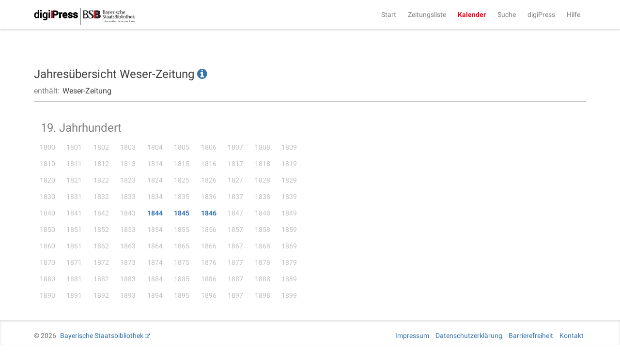

--- FILE ---
content_type: text/html;charset=UTF-8
request_url: https://digipress.digitale-sammlungen.de/calendar/newspaper/bsbmult00000630
body_size: 2334
content:
<!DOCTYPE html>
<html xmlns:data="https://github.com/mxab/thymeleaf-extras-data-attribute" lang="de">
  <head>
    <meta charset="UTF-8">
    <meta http-equiv="X-UA-Compatible" content="IE=edge">
    <meta name="viewport" content="width=device-width, initial-scale=1">
    

    <link rel="shortcut icon" href="/images/favicon.ico" type="image/ico"/>

    
    <title>digiPress: Jahresübersicht Weser-Zeitung</title>

    
    <link href="/css/bootstrap.min.css" rel="stylesheet">

    
    <link href="/css/bootstrap-datetimepicker.min.css" rel="stylesheet">

    
    <link href="/css/materialCustom.css" rel="stylesheet">
    <link href="/css/ripples.min.css" rel="stylesheet">
    <link href="/css/roboto.min.css" rel="stylesheet">

    <link href="/css/easing.css" rel="stylesheet">
    <link href="/css/scrollToTop.css" rel="stylesheet">

    
    <link href="/css/font-awesome.min.css" rel="stylesheet">

    
    <link href="/css/styles.css" rel="stylesheet">

    <!-- HTML5 shim and Respond.js for IE8 support of HTML5 elements and media queries -->
    <!--[if lt IE 9]>
    <script src="@{/js/vedor/html5shiv.min.js}"></script>
    <script src="@{/js/vendor/respond.min.js}"></script>
    <![endif]-->

    
      <meta name="description" content="Jahresübersicht über alle digitalisierten Zeitungen in digiPress">
    
    
      <meta name="keywords" content="digiPress, historische Zeitungen, digitalisierte Zeitungen, Zeitungsportal, Jahresübersicht">
    

    
    
    
      <meta name="robots" content="index,follow" />
    
    
      <link rel="canonical" href="https://digipress.digitale-sammlungen.de/calendar/newspaper/bsbmult00000630">
    
    
  </head>

  <body>
    
      <script type="application/ld+json">
        {
  "@context": "http://schema.org",
  "@type": "BreadcrumbList",
  "itemListElement": [
    {
      "@type": "ListItem",
      "position": "1",
      "item": "https://digipress.digitale-sammlungen.de",
      "name": "digiPress"
    },
    {
      "@type": "ListItem",
      "position": "2",
      "item": "https://digipress.digitale-sammlungen.de/calendar/newspaper/bsbmult00000630",
      "name": "Kalender"
    }
  ]
}
      </script>
    
    
    
    <nav id="main-navbar" class="navbar navbar-default navbar-fixed-top">
      <div class="container">
        <div class="navbar-header">
          <button type="button" class="navbar-toggle collapsed" data-toggle="collapse" data-target="#navbar" aria-expanded="false" aria-controls="navbar">
            <span class="sr-only">Toggle navigation</span>
            <span class="icon-bar"></span>
            <span class="icon-bar"></span>
            <span class="icon-bar"></span>
          </button>
          <a class="navbar-brand" href="/">
            <img id="logoDigipress" src="/images/logo_digipress.svg" alt="Logo digiPress">
            <img id="logoBSB" src="/images/bsb_logo.svg" alt="Logo BSB">
          </a>
        </div>
        <div id="navbar" class="collapse navbar-collapse navbar-right">
          <ul class="nav navbar-nav">
            <li><a href="/">Start</a></li>
            <li><a href="/titles" title="Liste aller historischen Zeitungstitel">Zeitungsliste</a></li>
            <li class="active"><a href="/calendar" title="Jahresübersicht aller digitalisierten Zeitungen">Kalender</a></li>
            <li><a href="/search/simple" title="Volltextsuche über alle Ausgaben">Suche</a></li>
            
              <li>
                
      <a href="/about"
      >digiPress</a>
    
              </li>
            
              <li>
                
      <a href="/help"
      >Hilfe</a>
    
              </li>
            
          </ul>
        </div>
      </div>
    </nav>

    <div class="container">
      <section>
        <section>
      <div class="row">
        <div id="siteTitle" class="col-sm-10 col-sm-offset-1 col-md-8 col-md-offset-2 col-lg-12 col-lg-offset-0">
          <div class="titleAndAccessoires">
            <h3>
              Jahresübersicht Weser-Zeitung
              <a href="/newspapers/bsbmult00000630" class="infoLink">
                <i class="fa fa-info-circle"></i>
              </a>
            </h3>
            
            
              <p>
                <span>enthält: </span>
                <span class="listedTitle">Weser-Zeitung</span>
              </p>
            
            
          </div>
          <hr/>
        </div>

        <div id="calendarContainer" class="col-sm-10 col-sm-offset-1 col-md-8 col-md-offset-2 col-lg-12 col-lg-offset-0">
          <section>
      <div class="row">

        
        <div class="col-lg-6 centuryContainer">
          <h3 class="centuryTitle">19. Jahrhundert</h3>
          <ul class="centuryYearList clearfix">

            
            <li>
              

              
              <span class="linkSubstitute">1800</span>
            </li>

            
            <li>
              

              
              <span class="linkSubstitute">1801</span>
            </li>

            
            <li>
              

              
              <span class="linkSubstitute">1802</span>
            </li>

            
            <li>
              

              
              <span class="linkSubstitute">1803</span>
            </li>

            
            <li>
              

              
              <span class="linkSubstitute">1804</span>
            </li>

            
            <li>
              

              
              <span class="linkSubstitute">1805</span>
            </li>

            
            <li>
              

              
              <span class="linkSubstitute">1806</span>
            </li>

            
            <li>
              

              
              <span class="linkSubstitute">1807</span>
            </li>

            
            <li>
              

              
              <span class="linkSubstitute">1808</span>
            </li>

            
            <li>
              

              
              <span class="linkSubstitute">1809</span>
            </li>

            
            <li>
              

              
              <span class="linkSubstitute">1810</span>
            </li>

            
            <li>
              

              
              <span class="linkSubstitute">1811</span>
            </li>

            
            <li>
              

              
              <span class="linkSubstitute">1812</span>
            </li>

            
            <li>
              

              
              <span class="linkSubstitute">1813</span>
            </li>

            
            <li>
              

              
              <span class="linkSubstitute">1814</span>
            </li>

            
            <li>
              

              
              <span class="linkSubstitute">1815</span>
            </li>

            
            <li>
              

              
              <span class="linkSubstitute">1816</span>
            </li>

            
            <li>
              

              
              <span class="linkSubstitute">1817</span>
            </li>

            
            <li>
              

              
              <span class="linkSubstitute">1818</span>
            </li>

            
            <li>
              

              
              <span class="linkSubstitute">1819</span>
            </li>

            
            <li>
              

              
              <span class="linkSubstitute">1820</span>
            </li>

            
            <li>
              

              
              <span class="linkSubstitute">1821</span>
            </li>

            
            <li>
              

              
              <span class="linkSubstitute">1822</span>
            </li>

            
            <li>
              

              
              <span class="linkSubstitute">1823</span>
            </li>

            
            <li>
              

              
              <span class="linkSubstitute">1824</span>
            </li>

            
            <li>
              

              
              <span class="linkSubstitute">1825</span>
            </li>

            
            <li>
              

              
              <span class="linkSubstitute">1826</span>
            </li>

            
            <li>
              

              
              <span class="linkSubstitute">1827</span>
            </li>

            
            <li>
              

              
              <span class="linkSubstitute">1828</span>
            </li>

            
            <li>
              

              
              <span class="linkSubstitute">1829</span>
            </li>

            
            <li>
              

              
              <span class="linkSubstitute">1830</span>
            </li>

            
            <li>
              

              
              <span class="linkSubstitute">1831</span>
            </li>

            
            <li>
              

              
              <span class="linkSubstitute">1832</span>
            </li>

            
            <li>
              

              
              <span class="linkSubstitute">1833</span>
            </li>

            
            <li>
              

              
              <span class="linkSubstitute">1834</span>
            </li>

            
            <li>
              

              
              <span class="linkSubstitute">1835</span>
            </li>

            
            <li>
              

              
              <span class="linkSubstitute">1836</span>
            </li>

            
            <li>
              

              
              <span class="linkSubstitute">1837</span>
            </li>

            
            <li>
              

              
              <span class="linkSubstitute">1838</span>
            </li>

            
            <li>
              

              
              <span class="linkSubstitute">1839</span>
            </li>

            
            <li>
              

              
              <span class="linkSubstitute">1840</span>
            </li>

            
            <li>
              

              
              <span class="linkSubstitute">1841</span>
            </li>

            
            <li>
              

              
              <span class="linkSubstitute">1842</span>
            </li>

            
            <li>
              

              
              <span class="linkSubstitute">1843</span>
            </li>

            
            <li>
              
                
                
                <a href="/calendar/1844/newspaper/bsbmult00000630">1844</a>
              

              
              
            </li>

            
            <li>
              
                
                
                <a href="/calendar/1845/newspaper/bsbmult00000630">1845</a>
              

              
              
            </li>

            
            <li>
              
                
                
                <a href="/calendar/1846/newspaper/bsbmult00000630">1846</a>
              

              
              
            </li>

            
            <li>
              

              
              <span class="linkSubstitute">1847</span>
            </li>

            
            <li>
              

              
              <span class="linkSubstitute">1848</span>
            </li>

            
            <li>
              

              
              <span class="linkSubstitute">1849</span>
            </li>

            
            <li>
              

              
              <span class="linkSubstitute">1850</span>
            </li>

            
            <li>
              

              
              <span class="linkSubstitute">1851</span>
            </li>

            
            <li>
              

              
              <span class="linkSubstitute">1852</span>
            </li>

            
            <li>
              

              
              <span class="linkSubstitute">1853</span>
            </li>

            
            <li>
              

              
              <span class="linkSubstitute">1854</span>
            </li>

            
            <li>
              

              
              <span class="linkSubstitute">1855</span>
            </li>

            
            <li>
              

              
              <span class="linkSubstitute">1856</span>
            </li>

            
            <li>
              

              
              <span class="linkSubstitute">1857</span>
            </li>

            
            <li>
              

              
              <span class="linkSubstitute">1858</span>
            </li>

            
            <li>
              

              
              <span class="linkSubstitute">1859</span>
            </li>

            
            <li>
              

              
              <span class="linkSubstitute">1860</span>
            </li>

            
            <li>
              

              
              <span class="linkSubstitute">1861</span>
            </li>

            
            <li>
              

              
              <span class="linkSubstitute">1862</span>
            </li>

            
            <li>
              

              
              <span class="linkSubstitute">1863</span>
            </li>

            
            <li>
              

              
              <span class="linkSubstitute">1864</span>
            </li>

            
            <li>
              

              
              <span class="linkSubstitute">1865</span>
            </li>

            
            <li>
              

              
              <span class="linkSubstitute">1866</span>
            </li>

            
            <li>
              

              
              <span class="linkSubstitute">1867</span>
            </li>

            
            <li>
              

              
              <span class="linkSubstitute">1868</span>
            </li>

            
            <li>
              

              
              <span class="linkSubstitute">1869</span>
            </li>

            
            <li>
              

              
              <span class="linkSubstitute">1870</span>
            </li>

            
            <li>
              

              
              <span class="linkSubstitute">1871</span>
            </li>

            
            <li>
              

              
              <span class="linkSubstitute">1872</span>
            </li>

            
            <li>
              

              
              <span class="linkSubstitute">1873</span>
            </li>

            
            <li>
              

              
              <span class="linkSubstitute">1874</span>
            </li>

            
            <li>
              

              
              <span class="linkSubstitute">1875</span>
            </li>

            
            <li>
              

              
              <span class="linkSubstitute">1876</span>
            </li>

            
            <li>
              

              
              <span class="linkSubstitute">1877</span>
            </li>

            
            <li>
              

              
              <span class="linkSubstitute">1878</span>
            </li>

            
            <li>
              

              
              <span class="linkSubstitute">1879</span>
            </li>

            
            <li>
              

              
              <span class="linkSubstitute">1880</span>
            </li>

            
            <li>
              

              
              <span class="linkSubstitute">1881</span>
            </li>

            
            <li>
              

              
              <span class="linkSubstitute">1882</span>
            </li>

            
            <li>
              

              
              <span class="linkSubstitute">1883</span>
            </li>

            
            <li>
              

              
              <span class="linkSubstitute">1884</span>
            </li>

            
            <li>
              

              
              <span class="linkSubstitute">1885</span>
            </li>

            
            <li>
              

              
              <span class="linkSubstitute">1886</span>
            </li>

            
            <li>
              

              
              <span class="linkSubstitute">1887</span>
            </li>

            
            <li>
              

              
              <span class="linkSubstitute">1888</span>
            </li>

            
            <li>
              

              
              <span class="linkSubstitute">1889</span>
            </li>

            
            <li>
              

              
              <span class="linkSubstitute">1890</span>
            </li>

            
            <li>
              

              
              <span class="linkSubstitute">1891</span>
            </li>

            
            <li>
              

              
              <span class="linkSubstitute">1892</span>
            </li>

            
            <li>
              

              
              <span class="linkSubstitute">1893</span>
            </li>

            
            <li>
              

              
              <span class="linkSubstitute">1894</span>
            </li>

            
            <li>
              

              
              <span class="linkSubstitute">1895</span>
            </li>

            
            <li>
              

              
              <span class="linkSubstitute">1896</span>
            </li>

            
            <li>
              

              
              <span class="linkSubstitute">1897</span>
            </li>

            
            <li>
              

              
              <span class="linkSubstitute">1898</span>
            </li>

            
            <li>
              

              
              <span class="linkSubstitute">1899</span>
            </li>
          </ul>
        </div>
      </div>
    </section>
        </div>
      </div>
    </section>
      </section>
    </div>

    <footer class="footer">
      <div class="container">
        <p class="text-muted">
          <span>&copy;
            <span>2026</span>
            <a href="https://www.bsb-muenchen.de/" target="_blank">Bayerische Staatsbibliothek</a>
          </span>
          <span class="pull-right">
            
              
      
      <a href="/imprint"
      >Impressum</a>
    
    
            
              
      
      <a href="/privacy"
      >Datenschutzerklärung</a>
    
    
            
              
      
      <a href="/accessibility"
      >Barrierefreiheit</a>
    
    
            
              
      
      <a href="/contact"
      >Kontakt</a>
    
    
            
          </span>
        </p>
      </div>
    </footer>

    <script src="/js/jquery.min.js"></script>
    <script src="/js/moment.min.js"></script>
    <script src="/js/bootstrap.min.js"></script>
    <script src="/js/bootstrap-datetimepicker.min.js"></script>
    <script src="/js/js.cookie-2.0.4.min.js"></script>
    <script src="/js/material.min.js"></script>
    <script src="/js/ripples.min.js"></script>
    <script src="/js/jquery-scrollToTop.min.js"></script>
    <script>
      $.material.init();

      $('body').scrollToTop({
        distance: 200,
        speed: 500,
        easing: 'linear',
        animation: 'slide', // fade, slide, none
        animationSpeed: 500,
        mobile: {
          width: 768,
          distance: 100,
          speed: 1000,
          easing: 'easeInOutElastic',
          animation: 'slide',
          animationSpeed: 200
        },
        trigger: null, // Set a custom triggering element. Can be an HTML string or jQuery object
        target: null, // Set a custom target element for scrolling to. Can be element or number
        text: '<i class="fa fa-arrow-up"></i> Nach oben', // Text for element, can contain HTML

        skin: null,
        throttle: 250,
        namespace: 'scrollToTop'
      });

    </script>

    <a href="#" class="scrollToTop scrollToTop_default"><i class="fa fa-arrow-up"></i> Nach oben</a>

    <!-- IE10 viewport hack for Surface/desktop Windows 8 bug -->
    <script src="/js/ie10-viewport-bug-workaround.js"></script>

    
    <script src="/js/main.js"></script>

    
    
  </body>
</html>
